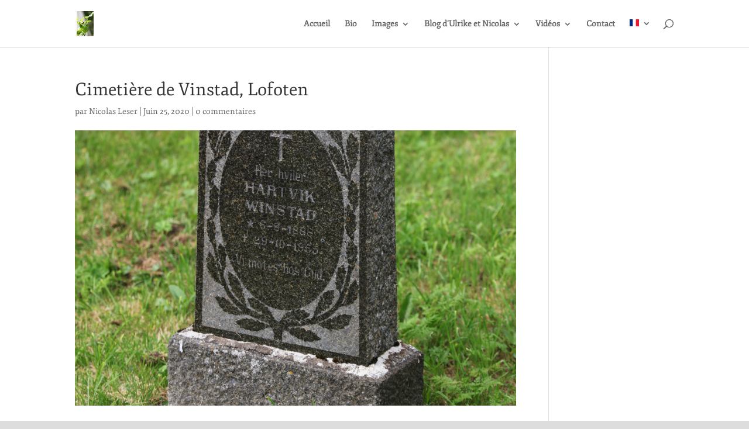

--- FILE ---
content_type: text/html; charset=UTF-8
request_url: https://nicolas-leser-photographe.com/wp-admin/admin-ajax.php
body_size: -4
content:
{"status":"success","data":[["dmqwesxa","k3f53c0ba2l6"],["q03yz2pz","3t4g0etxqce5"],["z41joaw9","dwn65rq7fpx8"],["dwnanw5b","nxw5u5rvbxva"]]}